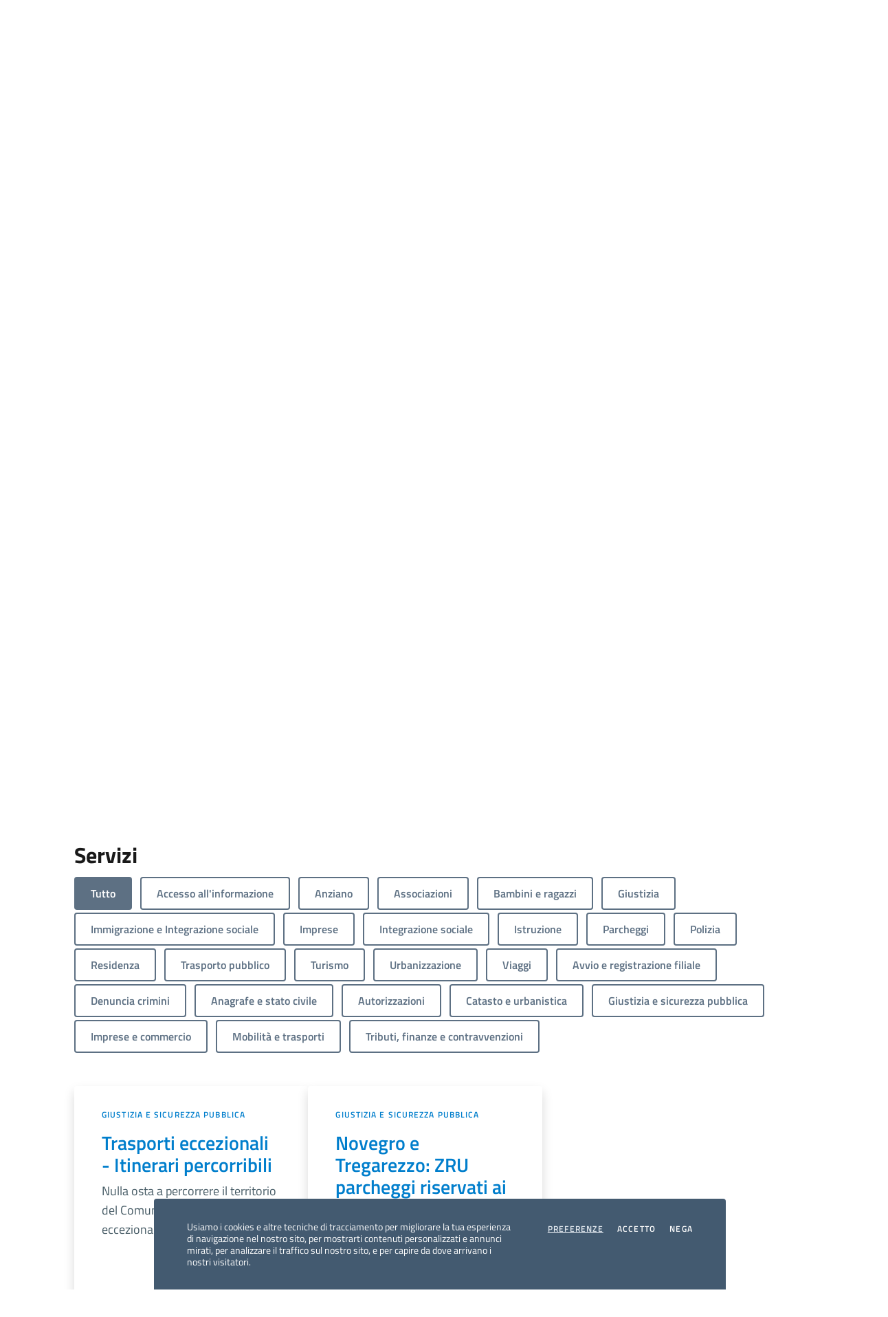

--- FILE ---
content_type: text/html;charset=UTF-8
request_url: https://www.comune.segrate.mi.it/argomenti/sicurezza-pubblica/index.html?reloaded&facet_category_exact=argomenti%2Ftrasporto-pubblico%2F&q=&page=2&sort=date_asc
body_size: 12927
content:
<!doctype html>
<html lang="it">
	<head>

	<title>Comune di Segrate - Sicurezza pubblica</title>

<meta charset="utf-8">
<meta name="viewport" content="width=device-width, initial-scale=1, shrink-to-fit=no">
<meta name="description" content="">
<meta name="author" content="Comune di Segrate">
<meta name="theme-color" content="#007ECC"/>
<!-- Matomo <script type="text/plain" class="cc-onconsent-analytics"> -->
<script>
  var _paq = window._paq = window._paq || [];
  /* tracker methods like "setCustomDimension" should be called before "trackPageView" */
  _paq.push(['trackPageView']);
  _paq.push(['enableLinkTracking']);
  (function() {
    var u="https://ingestion.webanalytics.italia.it/";
    _paq.push(['setTrackerUrl', u+'matomo.php']);
    _paq.push(['setSiteId', 'e8p78m9qLX']);
    var d=document, g=d.createElement('script'), s=d.getElementsByTagName('script')[0];
    g.type='text/javascript'; g.async=true; g.src=u+'matomo.js'; s.parentNode.insertBefore(g,s);
  })();
</script>
<!-- End Matomo Code -->




<!-- Bootstrap core CSS -->
<link href="/export/system/modules/eu.youco.segrate/resources/css/bootstrap-italia-comuni.min.css?ver=2.7.5" rel="stylesheet">
<link href="/export/system/modules/eu.youco.segrate/resources/css/style.css?ver=2.3.2" rel="stylesheet">


<!-- Documentation extras -->

<link href="/export/system/modules/eu.youco.segrate/resources/css/docs.min.css" rel="stylesheet">

<!-- Favicons -->
<link rel="icon" href="/favicon.ico">
<link rel="icon" href="/export/system/modules/eu.youco.segrate/resources/img/favicons/favicon-32x32.png" sizes="32x32" type="image/png">
<link rel="icon" href="/export/system/modules/eu.youco.segrate/resources/img/favicons/favicon-16x16.png" sizes="16x16" type="image/png">
<link rel="mask-icon" href="/export/system/modules/eu.youco.segrate/resources/img/favicons/safari-pinned-tab.svg" color="#0066CC">
<link rel="apple-touch-icon" href="/export/system/modules/eu.youco.segrate/resources/img/favicons/apple-touch-icon.png">

<link rel="alternate" type="application/rss+xml" href="/rss.xml" />

<meta name="theme-color" content="#0066CC">

<!-- Twitter -->
<meta name="twitter:card" content="summary">
<meta name="twitter:site" content="@comune_segrate">
<meta name="twitter:creator" content="Comune di Segrate">
<meta name="twitter:title" content="Comune di Segrate - Sicurezza pubblica">
<meta name="twitter:description" content="">
<meta name="twitter:image" content="">

<!-- Facebook -->
<meta property="og:url" content="/">
<meta property="og:title" content="Comune di Segrate - Sicurezza pubblica">
<meta property="og:description" content="">
<meta property="og:type" content="website">
<meta property="og:image" content="">
<meta property="og:image:type" content="image/png">
<meta property="og:image:width" content="1200">
<meta property="og:image:height" content="630">

<meta name="robots" content="index, follow">

</head><body>
		<!-- /system/modules/eu.youco.segrate/templates/argomento.template.jsp -->
		<div class="skiplink">
		<a class="visually-hidden-focusable" accesskey="c" href="#main-container">Vai ai contenuti</a>
		<a class="visually-hidden-focusable" accesskey="f" href="#footer">Vai al footer</a>
	</div>
 
	<header class="it-header-wrapper" data-bs-target="#header-nav-wrapper" >
		<div class="it-header-slim-wrapper">
			<div class="container">
				<div class="row">
					<div class="col-12">
						<div class="it-header-slim-wrapper-content">
							<a class="d-lg-block navbar-brand" target="_blank" href="https://www.regione.lombardia.it/" aria-label="Vai al portale Regione Lombardia - link esterno - apertura nuova scheda" title="Vai al portale Regione Lombardia">Regione Lombardia</a>
							<div class="it-header-slim-right-zone" role="navigation">
								<a class="btn btn-primary btn-icon" target="_blank" href="https://webapp.prenotami.cloud/?esercente=ESERCENTE_000000180" class="d-lg-block mr-3" title="Salta la coda" aria-label="Salta la coda"> 
									<span>

										<img class="icon icon-primary" src="/export/system/modules/eu.youco.segrate/resources/img/salta-coda.svg" alt="Salta la coda">
									</span>
									<span class="d-none d-lg-block ms-1">Salta la coda</span>
								</a>
								<a class="btn btn-primary btn-icon" target="_blank" href="https://segrate.prontourp.it/servizi/scrivi" class="d-lg-block mr-3" title="Pronto URP" aria-label="Pronto URP"> 
									<span>
										<svg class="icon icon-primary">
											<use xlink:href="/export/system/modules/eu.youco.segrate/resources/svg/sprite.svg#it-chat"></use>
										</svg>
									</span>
									<span class="d-none d-lg-block ms-1">Pronto URP</span>
								</a>
								<a class="btn btn-primary btn-icon" href="https://sportellotelematico.comune.segrate.mi.it/" class="d-lg-block mr-3" title="Accedi allo sportello telematico" aria-label="Accedi allo sportello telematico"> 
									<span class="rounded-icon">
										<svg class="icon icon-primary">
											<use xlink:href="/export/system/modules/eu.youco.segrate/resources/svg/sprite.svg#it-folder"></use>
										</svg>
									</span>
									<span class="d-none d-lg-block ms-1">Sportello telematico</span>
								</a>
							  	<!-- btn-full -->
								<a class="btn btn-primary btn-icon" href="https://servizi.comune.segrate.mi.it/Account/Profile" class="d-lg-block mr-3" title="Accedi all'area personale" aria-label="Accedi all'area personale"> 
									<span class="rounded-icon">
										<svg class="icon icon-primary">
											<use xlink:href="/export/system/modules/eu.youco.segrate/resources/svg/sprite.svg#it-user"></use>
										</svg>
									</span>
									<span class="d-none d-lg-block">Area personale</span>
								</a>
							</div>
						</div>
					</div>
				</div>
			</div>
		</div>

		<div class="it-nav-wrapper">
			<div class="it-header-center-wrapper">
				<div class="container">
					<div class="row">
						<div class="col-12">
							<div class="it-header-center-content-wrapper">
								<div class="it-brand-wrapper">
									<a href="/" accesskey="h" title="Vai alla homepage">
									  <img src="/export/system/modules/eu.youco.segrate/resources/img/logo-segrate.png" alt="Comune di Segrate" class="main-logo me-4">
									  <div class="it-brand-text">
										<div class="it-brand-title">Città di Segrate</div>
									  </div>
									</a>
								</div>
								<div class="it-right-zone">
									<div class="it-socials d-none d-lg-flex">
										<span>Seguici su</span>
										<ul>
											<li>
												<a aria-label="WhatsApp" href="/whatsapp/" target="_blank" >
													<svg class="icon">
														<use xlink:href="/export/system/modules/eu.youco.segrate/resources/svg/sprites.svg#it-whatsapp"></use>
													</svg>
													<span class="visually-hidden">Whatsapp</span></a>
											</li>
											<li>
												<a aria-label="Facebook" href="https://www.facebook.com/comune.segrate/" target="_blank">
													<svg class="icon">
														<use xlink:href="/export/system/modules/eu.youco.segrate/resources/svg/sprites.svg#it-facebook"></use>
													</svg>
													<span class="visually-hidden">Facebook</span></a>
											</li>
											<li>
												<a aria-label="Twitter" href="https://twitter.com/comune_segrate" target="_blank">
													<svg class="icon">
														<use xlink:href="/export/system/modules/eu.youco.segrate/resources/svg/sprites.svg#it-twitter"></use>
													</svg>
													<span class="visually-hidden">Twitter</span></a>
											</li>
											<li>
												<a aria-label="YouTube" href="https://www.youtube.com/channel/UCTkZlrU38zt03lwXgR3guug" target="_blank">
													<svg class="icon">
														<use xlink:href="/export/system/modules/eu.youco.segrate/resources/svg/sprites.svg#it-youtube"></use>
													</svg>
													<span class="visually-hidden">YouTube</span></a>
											</li>
											<li>
												<a aria-label="Instagram" href="https://www.instagram.com/citta_di_segrate/" target="_blank">
													<svg class="icon">
														<use
															 xlink:href="/export/system/modules/eu.youco.segrate/resources/svg/sprites.svg#it-instagram"></use>
													</svg>
												</a>
											</li>
											<li>
												<a aria-label="Rss" href="/rss.xml" target="_blank">
													<svg class="icon">
														<use xlink:href="/export/system/modules/eu.youco.segrate/resources/svg/sprites.svg#it-rss"></use>
													</svg>
													<span class="visually-hidden">RSS</span></a>
											</li>
										</ul>
									</div>
									<div class="it-search-wrapper">
										<span class="d-none d-md-block">Cerca</span>
										<button class="search-link rounded-icon" type="button" data-bs-toggle="modal" data-bs-target="#search-modal" aria-label="Cerca nel sito">
											<svg class="icon">
												<use href="/export/system/modules/eu.youco.segrate/resources/svg/sprites.svg#it-search"></use>
											</svg>
										</button>
									</div>
								</div>
							</div>
						</div>
					</div>
				</div>
			</div>
			<div class="it-header-navbar-wrapper" id="header-nav-wrapper">
				<div class="container">
					<div class="row">
						<div class="col-12">
							<!--start nav-->
							<div class="navbar navbar-expand-lg has-megamenu">
								<button class="custom-navbar-toggler" type="button" aria-controls="nav4" aria-expanded="false" aria-label="Mostra/Nascondi la navigazione" data-bs-target="#nav4" data-bs-toggle="navbarcollapsible">
									<svg class="icon">
										<use href="/export/system/modules/eu.youco.segrate/resources/svg/sprites.svg#it-burger"></use>
									</svg>
								</button>
								<div class="navbar-collapsable" id="nav4">
									<div class="overlay" style="display: none;"></div>
									<div class="close-div">
										<button class="btn close-menu" type="button">
											<span class="visually-hidden">Nascondi la navigazione</span>
											<svg class="icon">
												<use href="/export/system/modules/eu.youco.segrate/resources/svg/sprites.svg#it-close-big"></use>
											</svg>
										</button>
									</div>
									<div class="menu-wrapper">
										<a href="homepage.html" class="logo-hamburger">
											<img src="/export/system/modules/eu.youco.segrate/resources/img/logo-segrate.png" alt="Comune di Segrate" class="main-logo me-4">
											<div class="it-brand-text">
												<div class="it-brand-title">Comune di Segrate</div>
											</div>
										</a>
										<nav aria-label="Principale">
											<ul class="navbar-nav" data-element="main-navigation">
			<li class="nav-item " ><a class="nav-link " href="/amministrazione/" data-element="management"><span>Amministrazione</span></a>
					</li><li class="nav-item " ><a class="nav-link " href="/novita/" data-element="news"><span>Novità</span></a>
					</li><li class="nav-item " ><a class="nav-link " href="/servizi/" data-element="all-services"><span>Servizi</span></a>
					</li><li class="nav-item " ><a class="nav-link " href="/vivere-il-comune/" data-element="live"><span>Vivere il comune</span></a>
					</li></ul>

	


</nav>
										<nav aria-label="Secondaria">
											<ul class="navbar-nav navbar-secondary">
												<li class="nav-item">
													<a class="nav-link" href="/Referendum-22-e-23-marzo-2026/">Referendum 2026</a>
												</li>
												<li class="nav-item">
													<a class="nav-link" href="/argomenti/ambiente/">Ambiente</a>
												</li>
												<li class="nav-item">
													<a class="nav-link" href="/argomenti/bambini-e-ragazzi/">Bambini e ragazzi</a>
												</li>
												<li class="nav-item ">
												  <a class="nav-link " href="/argomenti/" data-element="all-topics"><span class="fw-bold">Tutti gli argomenti...</span></a>
												</li>
											</ul>
										</nav>
										<div class="it-socials">
											<span>Seguici su</span>
											<ul>
												<li>
												  <a aria-label="WhatsApp" href="/whatsapp/" >
													<svg class="icon">
													  <use
														xlink:href="/export/system/modules/eu.youco.segrate/resources/svg/sprites.svg#it-whatsapp"></use>
													</svg>
												  </a>
												</li>
												<li>
												  <a aria-label="Facebook" href="https://www.facebook.com/comune.segrate/" target="_blank">
													<svg class="icon">
													  <use
														xlink:href="/export/system/modules/eu.youco.segrate/resources/svg/sprites.svg#it-facebook"></use>
													</svg>
												  </a>
												</li>
												<li>
												  <a aria-label="Twitter" href="https://twitter.com/comune_segrate" target="_blank">
													<svg class="icon">
													  <use
														xlink:href="/export/system/modules/eu.youco.segrate/resources/svg/sprites.svg#it-twitter"></use>
													</svg>
												  </a>
												</li>
												<li>
												  <a aria-label="YouTube" href="https://www.youtube.com/channel/UCTkZlrU38zt03lwXgR3guug" target="_blank">
													<svg class="icon">
													  <use
														xlink:href="/export/system/modules/eu.youco.segrate/resources/svg/sprites.svg#it-youtube"></use>
													</svg>
												  </a>
												</li>
												<li>
												  <a aria-label="Instagram" href="https://www.instagram.com/citta_di_segrate/" target="_blank">
													<svg class="icon">
													  <use
														xlink:href="/export/system/modules/eu.youco.segrate/resources/svg/sprites.svg#it-instagram"></use>
													</svg>
												  </a>
												</li>
												<li>
												  <a aria-label="Rss" href="/rss.xml" target="_blank">
													<svg class="icon">
													  <use
														xlink:href="/export/system/modules/eu.youco.segrate/resources/svg/sprites.svg#it-rss"></use>
													</svg>
												  </a>
												</li>
											</ul>
										</div>
									</div>
								</div>
							</div>
						</div>
					</div>
				</div>
			</div>
		</div>
	</header><main>
			<div class="it-hero-wrapper it-wrapped-container">
				<div class="img-responsive-wrapper">
					<div class="img-responsive">
						<div class="img-wrapper">
							<img src="/export/sites/segrate/img/argomenti/argomenti-sicurezza-pubblica.jpg_516938749.jpg" width="1920" height="1155" alt="Sicurezza pubblica" title="Sicurezza pubblica" /></div>
					</div>
				</div>
				
				
				<div class="container">
					<div class="row">
						<div class="col-12 drop-shadow">
							<div class="it-hero-card it-hero-bottom-overlapping rounded px-lg-5 py-4 py-lg-5">
								<div class="row justify-content-center">
									<div class="col-12">
										<div class="cmp-breadcrumbs mt-0" role="navigation">
											<nav class="breadcrumb-container" aria-label="breadcrumb">
												<ol class="breadcrumb p-0" data-element="breadcrumb">
	<li class="breadcrumb-item"><a href="/">Home</a><span class="separator">/</span></li>
	<li class="breadcrumb-item"><a href="/argomenti/">Argomenti</a><span class="separator">/</span></li>
				<li class="breadcrumb-item active" aria-current="page">Sicurezza pubblica</li>
				</ol>
</nav>
										</div>
									</div>
								</div>
								<div class="row justify-content-between mt-lg-2">
									<div class="col-12 col-lg-5 pl-lg-5">
										<h1 class="mb-3" data-element="page-name">Sicurezza pubblica</h1>
										<h2 class="visually-hidden" id="news-details">Dettagli dell'argomento</h2>
										<p class="text-secondary mb-5">
											</p>
									</div>
									<div class="col-12 col-lg-5">
										<div class="card-wrapper card-column">
											<h3 class="title-xsmall-semi-bold text-secondary">Questo argomento è gestito da:</h3>
											<div class="card card-teaser card-teaser-info shadow-sm rounded d-flex align-items-center mb-2 mb-lg-0">
												<div class="card-body">
													<div  id="gestitoda" ><div class="card-body">
    <h5 class="card-title">Polizia Locale</h5>
	<div class="card-text"><p>Direzione Sicurezza Ambiente, Politiche Sociali</p></div>
  </div>
</div></div>
											</div>
										</div>
									</div>
								</div>
							</div>
						</div>
					</div>
				</div>
				

			</div>
			<div  id="mercury-page" ><div class="row g-4">
			<div class="row g-4">
				<!-- /system/modules/eu.youco.mercury.template/formatters/elenco/elenco-evidenza.jsp -->
				</div>
		</div>
		
	
		
	<!--
	<script>
    $(document).ready(function () {
		alert(0);
      $("#in-evidenza").show();
    });
    </script>
	-->
	
</div><section id="novita">
				<div class="bg-grey-card py-5">

					<div class="container">
						<div class="row row-title pt-md-5">
							<div class="col-12">
								<h2 class="text-secondary border-bottom pb-2 pb-lg-3 mt-lg-5">Novità</h2>
							</div>
						</div>
						<div class="row">
							<div  id="filtro-folders" >
<div class="element type-list-filter " id="la_09f72bc5" data-id="le_e81eb198" data-filter='{"search":"false", "categories":"false", "archive":"false", "searchstatebase":"reloaded", "catparamkey":"facet_category_exact", "archiveparamkey":"facet_instancedate", "folderparamkey":"facet_parent-folders", "combinable": true, "combine": true, "initparams":"reloaded&facet_category_exact=argomenti/trasporto-pubblico/"}'>
<div class="filterbox folders">
<!-- [/novita/notizie/, /novita/comunicati/] -->
						<div id="folder_la_09f72bc5" class="collapse show"><div>
<ul class="collapse show list-inline" id="nav_09f72bc5_0">
								<li id="folder_la_09f72bc5_0" data-param="" class="list-inline-item mr-0">
									<a onclick="DynamicList.archiveFilter('la_09f72bc5','folder_la_09f72bc5_0'); clickLabel( this ); return false;" href="/system/modules/eu.youco.mercury.template/formatters/list/?" class="mt-1 btn btn-secondary btn-sm btn-icon"aria-expanded="true" aria-controls="nav_09f72bc5_0" data-target="#nav_09f72bc5_0">Tutto</a></li>
								<li id="folder_la_09f72bc5_5" data-value="/sites/segrate/novita/notizie/" class="list-inline-item mr-0">
												<a onclick="DynamicList.archiveFilter('la_09f72bc5', 'folder_la_09f72bc5_5'); clickLabel( this ); return false;" href="/system/modules/eu.youco.mercury.template/formatters/list/?facet_parent-folders=%2Fsites%2Fsegrate%2Fnovita%2Fnotizie%2F" class="mt-1 btn btn-outline-secondary btn-sm btn-icon">Notizie</a>
											</li>
											
</ul>
								</div></div></div>
<script>
						function clickLabelAll( oggetto ){
							clickLabel( $(oggetto).find("a.btn")[0] );
						}
						function clickLabel( oggetto ){
							$(oggetto).parents("ul").find("a.btn").attr("class", "mt-1 btn btn-outline-secondary btn-sm btn-icon")
							$(oggetto).attr("class", "mt-1 btn btn-secondary btn-sm" );
						}
					</script>
				</div>
</div></div>
						<div  id="novita" >
<div class="element type-dynamic-list list-content   pagination-left ">
<div class="list-box list-dynamic list-paginate " id="li_03f75fa0" data-id="le_e81eb198" data-list='{"appendOption":"clickonly","path":"/argomenti/.content/lists/lista00135.xml","initparams":"reloaded&facet_category_exact=argomenti/trasporto-pubblico/","sitepath":"/argomenti/sicurezza-pubblica/","subsite":"/sites/segrate/argomenti/","loadAll":false,"locale":"it","ajax":"/system/modules/eu.youco.mercury.template/elements/list-ajax.jsp?eid=03f75fa0-527b-11ea-a5ff-433554b54576&siteroot=%2Fsites%2Fsegrate&pid=e7659aba-391a-11ea-9263-433554b54576","appendSwitch":"md-sm-xs"}'>
<div class="list-entries row py-4" ></div>
<div class="list-spinner hide-noscript"><div class="spinnerInnerBox"><span class="fa fa-spinner"></span></div></div>
<div class="list-pagination pivot "><noscript></noscript></div>
</div>
</div>
</div></div>
					</div>
			</section>
			<section id="amministrazione">
				<div class="section py-5">
					<div class="container">
					<div class="row row-title pt-5">
							<h3>Amministrazione</h3>
						</div>
						<div class="row">
								<div  id="filtro-cat1" >
<div class="element type-list-filter " id="la_9a204ad7" data-id="le_e795f98e" data-filter='{"search":"false", "categories":"true", "archive":"false", "searchstatebase":"reloaded", "catparamkey":"facet_category_exact", "archiveparamkey":"facet_instancedate", "folderparamkey":"facet_parent-folders", "combinable": true, "combine": true, "initparams":"reloaded&facet_category_exact=argomenti/trasporto-pubblico/"}'>
<div class="filterbox categories">
<div id="cats_la_9a204ad7" class="collapse show">
<ul class="list-inline">
<li  class="list-inline-item mr-0" id="cat_la_9a204ad7" data-param=""><a class="mt-1 btn btn-secondary btn-sm" tabindex="0" onclick="DynamicList.archiveFilter('la_9a204ad7', 'cat_la_9a204ad7', ''); clickCategory( this ); return false;" href="/argomenti/sicurezza-pubblica/index.html?reloaded&q=&page=2&sort=date_asc"><span class="li-entry"><span class="li-label">Tutto</span></span></a></li>
<li  class="list-inline-item mr-0" id="cat_la_9a204ad7_59aaf6c8" data-value="argomenti/acqua/" ><a  class="mt-1 btn btn-outline-secondary btn-sm btn-icon"  tabindex="0" onclick="DynamicList.archiveFilter('la_9a204ad7', 'cat_la_9a204ad7_59aaf6c8'); clickCategory( this ); return false;" href="/argomenti/sicurezza-pubblica/index.html?reloaded&facet_category_exact=argomenti%2Facqua%2F&q=&page=2&sort=date_asc"><span class="li-entry"><span class="li-label">Acqua</span></span></a></li>
<li  class="list-inline-item mr-0" id="cat_la_9a204ad7_53d274aa" data-value="argomenti/ambiente/" ><a  class="mt-1 btn btn-outline-secondary btn-sm btn-icon"  tabindex="0" onclick="DynamicList.archiveFilter('la_9a204ad7', 'cat_la_9a204ad7_53d274aa'); clickCategory( this ); return false;" href="/argomenti/sicurezza-pubblica/index.html?reloaded&facet_category_exact=argomenti%2Fambiente%2F&q=&page=2&sort=date_asc"><span class="li-entry"><span class="li-label">Ambiente</span></span></a></li>
<li  class="list-inline-item mr-0" id="cat_la_9a204ad7_486b2e4b" data-value="argomenti/animale-domestico/" ><a  class="mt-1 btn btn-outline-secondary btn-sm btn-icon"  tabindex="0" onclick="DynamicList.archiveFilter('la_9a204ad7', 'cat_la_9a204ad7_486b2e4b'); clickCategory( this ); return false;" href="/argomenti/sicurezza-pubblica/index.html?reloaded&facet_category_exact=argomenti%2Fanimale-domestico%2F&q=&page=2&sort=date_asc"><span class="li-entry"><span class="li-label">Animale domestico</span></span></a></li>
<li  class="list-inline-item mr-0" id="cat_la_9a204ad7_baf92893" data-value="argomenti/anziano/" ><a  class="mt-1 btn btn-outline-secondary btn-sm btn-icon"  tabindex="0" onclick="DynamicList.archiveFilter('la_9a204ad7', 'cat_la_9a204ad7_baf92893'); clickCategory( this ); return false;" href="/argomenti/sicurezza-pubblica/index.html?reloaded&facet_category_exact=argomenti%2Fanziano%2F&q=&page=2&sort=date_asc"><span class="li-entry"><span class="li-label">Anziano</span></span></a></li>
<li  class="list-inline-item mr-0" id="cat_la_9a204ad7_6d5c5f4b" data-value="argomenti/bambini-e-ragazzi/" ><a  class="mt-1 btn btn-outline-secondary btn-sm btn-icon"  tabindex="0" onclick="DynamicList.archiveFilter('la_9a204ad7', 'cat_la_9a204ad7_6d5c5f4b'); clickCategory( this ); return false;" href="/argomenti/sicurezza-pubblica/index.html?reloaded&facet_category_exact=argomenti%2Fbambini-e-ragazzi%2F&q=&page=2&sort=date_asc"><span class="li-entry"><span class="li-label">Bambini e ragazzi</span></span></a></li>
<li  class="list-inline-item mr-0" id="cat_la_9a204ad7_5c523e41" data-value="argomenti/integrazione-sociale/" ><a  class="mt-1 btn btn-outline-secondary btn-sm btn-icon"  tabindex="0" onclick="DynamicList.archiveFilter('la_9a204ad7', 'cat_la_9a204ad7_5c523e41'); clickCategory( this ); return false;" href="/argomenti/sicurezza-pubblica/index.html?reloaded&facet_category_exact=argomenti%2Fintegrazione-sociale%2F&q=&page=2&sort=date_asc"><span class="li-entry"><span class="li-label">Integrazione sociale</span></span></a></li>
<li  class="list-inline-item mr-0" id="cat_la_9a204ad7_25dbad55" data-value="argomenti/istruzione/" ><a  class="mt-1 btn btn-outline-secondary btn-sm btn-icon"  tabindex="0" onclick="DynamicList.archiveFilter('la_9a204ad7', 'cat_la_9a204ad7_25dbad55'); clickCategory( this ); return false;" href="/argomenti/sicurezza-pubblica/index.html?reloaded&facet_category_exact=argomenti%2Fistruzione%2F&q=&page=2&sort=date_asc"><span class="li-entry"><span class="li-label">Istruzione</span></span></a></li>
<li  class="list-inline-item mr-0" id="cat_la_9a204ad7_294932bd" data-value="argomenti/parcheggi/" ><a  class="mt-1 btn btn-outline-secondary btn-sm btn-icon"  tabindex="0" onclick="DynamicList.archiveFilter('la_9a204ad7', 'cat_la_9a204ad7_294932bd'); clickCategory( this ); return false;" href="/argomenti/sicurezza-pubblica/index.html?reloaded&facet_category_exact=argomenti%2Fparcheggi%2F&q=&page=2&sort=date_asc"><span class="li-entry"><span class="li-label">Parcheggi</span></span></a></li>
<li  class="list-inline-item mr-0" id="cat_la_9a204ad7_92fcfb8b" data-value="argomenti/polizia/" ><a  class="mt-1 btn btn-outline-secondary btn-sm btn-icon"  tabindex="0" onclick="DynamicList.archiveFilter('la_9a204ad7', 'cat_la_9a204ad7_92fcfb8b'); clickCategory( this ); return false;" href="/argomenti/sicurezza-pubblica/index.html?reloaded&facet_category_exact=argomenti%2Fpolizia%2F&q=&page=2&sort=date_asc"><span class="li-entry"><span class="li-label">Polizia</span></span></a></li>
<li  class="list-inline-item mr-0" id="cat_la_9a204ad7_8c5bcd31" data-value="argomenti/spazio-verde/" ><a  class="mt-1 btn btn-outline-secondary btn-sm btn-icon"  tabindex="0" onclick="DynamicList.archiveFilter('la_9a204ad7', 'cat_la_9a204ad7_8c5bcd31'); clickCategory( this ); return false;" href="/argomenti/sicurezza-pubblica/index.html?reloaded&facet_category_exact=argomenti%2Fspazio-verde%2F&q=&page=2&sort=date_asc"><span class="li-entry"><span class="li-label">Spazio verde</span></span></a></li>
<li  class="list-inline-item mr-0" id="cat_la_9a204ad7_e0df0106" data-value="argomenti/zone-pedonali/" ><a  class="mt-1 btn btn-outline-secondary btn-sm btn-icon"  tabindex="0" onclick="DynamicList.archiveFilter('la_9a204ad7', 'cat_la_9a204ad7_e0df0106'); clickCategory( this ); return false;" href="/argomenti/sicurezza-pubblica/index.html?reloaded&facet_category_exact=argomenti%2Fzone-pedonali%2F&q=&page=2&sort=date_asc"><span class="li-entry"><span class="li-label">Zone pedonali</span></span></a></li>
<li  class="list-inline-item mr-0" id="cat_la_9a204ad7_ec0e77eb" data-value="argomenti/ztl/" ><a  class="mt-1 btn btn-outline-secondary btn-sm btn-icon"  tabindex="0" onclick="DynamicList.archiveFilter('la_9a204ad7', 'cat_la_9a204ad7_ec0e77eb'); clickCategory( this ); return false;" href="/argomenti/sicurezza-pubblica/index.html?reloaded&facet_category_exact=argomenti%2Fztl%2F&q=&page=2&sort=date_asc"><span class="li-entry"><span class="li-label">ZTL</span></span></a></li>
<li  class="list-inline-item mr-0" id="cat_la_9a204ad7_d8771908" data-value="unita/struttura-amministrativa/ufficio/" ><a  class="mt-1 btn btn-outline-secondary btn-sm btn-icon"  tabindex="0" onclick="DynamicList.archiveFilter('la_9a204ad7', 'cat_la_9a204ad7_d8771908'); clickCategory( this ); return false;" href="/argomenti/sicurezza-pubblica/index.html?reloaded&facet_category_exact=unita%2Fstruttura-amministrativa%2Fufficio%2F&q=&page=2&sort=date_asc"><span class="li-entry"><span class="li-label">Ufficio</span></span></a></li>
</ul><script>
	function clickCategory( oggetto ){
		$(oggetto).parents("ul").find("a.btn").attr("class", "mt-1 btn btn-outline-secondary btn-sm btn-icon")
		$(oggetto).attr("class", "mt-1 btn btn-secondary btn-sm" );
	}
</script>

</div></div>
</div>
</div></div>
						<div>
							<div  id="amministrazione" >
<div class="element type-dynamic-list list-content   pagination-left ">
<div class="list-box list-dynamic list-paginate row" id="li_fa3a12b0" data-id="le_e795f98e" data-list='{"appendOption":"clickonly","path":"/argomenti/.content/lists/lista00133.xml","initparams":"reloaded&facet_category_exact=argomenti/trasporto-pubblico/","sitepath":"/argomenti/sicurezza-pubblica/","subsite":"/sites/segrate/argomenti/","loadAll":false,"locale":"it","ajax":"/system/modules/eu.youco.mercury.template/elements/list-ajax.jsp?eid=fa3a12b0-2310-11ea-9263-433554b54576&siteroot=%2Fsites%2Fsegrate&pid=e7659aba-391a-11ea-9263-433554b54576","appendSwitch":"md-sm-xs"}'>
<div class="list-entries card-wrapper card-teaser-wrapper card-teaser-wrapper-equal card-teaser-block-3" ></div>
<div class="list-spinner hide-noscript"><div class="spinnerInnerBox"><span class="fa fa-spinner"></span></div></div>
<div class="list-pagination pivot "><noscript></noscript></div>
</div>
</div>
</div></div>
						<div class="row row-title pt-5">
								<h3>Servizi</h3>
							</div>
							<div class="row">
								<div  id="filtro-cat2" >
<div class="element type-list-filter " id="la_256a0f4a" data-id="le_e7e61563" data-filter='{"search":"false", "categories":"true", "archive":"false", "searchstatebase":"reloaded", "catparamkey":"facet_category_exact", "archiveparamkey":"facet_instancedate", "folderparamkey":"facet_parent-folders", "combinable": true, "combine": true, "initparams":"reloaded&facet_category_exact=argomenti/trasporto-pubblico/"}'>
<div class="filterbox categories">
<div id="cats_la_256a0f4a" class="collapse show">
<ul class="list-inline">
<li  class="list-inline-item mr-0" id="cat_la_256a0f4a" data-param=""><a class="mt-1 btn btn-secondary btn-sm" tabindex="0" onclick="DynamicList.archiveFilter('la_256a0f4a', 'cat_la_256a0f4a', ''); clickCategory( this ); return false;" href="/argomenti/sicurezza-pubblica/index.html?reloaded&q=&page=2&sort=date_asc"><span class="li-entry"><span class="li-label">Tutto</span></span></a></li>
<li  class="list-inline-item mr-0" id="cat_la_256a0f4a_2c3784f8" data-value="argomenti/accesso-allinformazione/" ><a  class="mt-1 btn btn-outline-secondary btn-sm btn-icon"  tabindex="0" onclick="DynamicList.archiveFilter('la_256a0f4a', 'cat_la_256a0f4a_2c3784f8'); clickCategory( this ); return false;" href="/argomenti/sicurezza-pubblica/index.html?reloaded&facet_category_exact=argomenti%2Faccesso-allinformazione%2F&q=&page=2&sort=date_asc"><span class="li-entry"><span class="li-label">Accesso all'informazione</span></span></a></li>
<li  class="list-inline-item mr-0" id="cat_la_256a0f4a_baf92893" data-value="argomenti/anziano/" ><a  class="mt-1 btn btn-outline-secondary btn-sm btn-icon"  tabindex="0" onclick="DynamicList.archiveFilter('la_256a0f4a', 'cat_la_256a0f4a_baf92893'); clickCategory( this ); return false;" href="/argomenti/sicurezza-pubblica/index.html?reloaded&facet_category_exact=argomenti%2Fanziano%2F&q=&page=2&sort=date_asc"><span class="li-entry"><span class="li-label">Anziano</span></span></a></li>
<li  class="list-inline-item mr-0" id="cat_la_256a0f4a_16c97dff" data-value="argomenti/associazioni/" ><a  class="mt-1 btn btn-outline-secondary btn-sm btn-icon"  tabindex="0" onclick="DynamicList.archiveFilter('la_256a0f4a', 'cat_la_256a0f4a_16c97dff'); clickCategory( this ); return false;" href="/argomenti/sicurezza-pubblica/index.html?reloaded&facet_category_exact=argomenti%2Fassociazioni%2F&q=&page=2&sort=date_asc"><span class="li-entry"><span class="li-label">Associazioni</span></span></a></li>
<li  class="list-inline-item mr-0" id="cat_la_256a0f4a_6d5c5f4b" data-value="argomenti/bambini-e-ragazzi/" ><a  class="mt-1 btn btn-outline-secondary btn-sm btn-icon"  tabindex="0" onclick="DynamicList.archiveFilter('la_256a0f4a', 'cat_la_256a0f4a_6d5c5f4b'); clickCategory( this ); return false;" href="/argomenti/sicurezza-pubblica/index.html?reloaded&facet_category_exact=argomenti%2Fbambini-e-ragazzi%2F&q=&page=2&sort=date_asc"><span class="li-entry"><span class="li-label">Bambini e ragazzi</span></span></a></li>
<li  class="list-inline-item mr-0" id="cat_la_256a0f4a_d7500d7c" data-value="argomenti/giustizia/" ><a  class="mt-1 btn btn-outline-secondary btn-sm btn-icon"  tabindex="0" onclick="DynamicList.archiveFilter('la_256a0f4a', 'cat_la_256a0f4a_d7500d7c'); clickCategory( this ); return false;" href="/argomenti/sicurezza-pubblica/index.html?reloaded&facet_category_exact=argomenti%2Fgiustizia%2F&q=&page=2&sort=date_asc"><span class="li-entry"><span class="li-label">Giustizia</span></span></a></li>
<li  class="list-inline-item mr-0" id="cat_la_256a0f4a_3288ce4c" data-value="argomenti/immigrazione/" ><a  class="mt-1 btn btn-outline-secondary btn-sm btn-icon"  tabindex="0" onclick="DynamicList.archiveFilter('la_256a0f4a', 'cat_la_256a0f4a_3288ce4c'); clickCategory( this ); return false;" href="/argomenti/sicurezza-pubblica/index.html?reloaded&facet_category_exact=argomenti%2Fimmigrazione%2F&q=&page=2&sort=date_asc"><span class="li-entry"><span class="li-label">Immigrazione e Integrazione sociale</span></span></a></li>
<li  class="list-inline-item mr-0" id="cat_la_256a0f4a_0668a0ea" data-value="argomenti/imprese/" ><a  class="mt-1 btn btn-outline-secondary btn-sm btn-icon"  tabindex="0" onclick="DynamicList.archiveFilter('la_256a0f4a', 'cat_la_256a0f4a_0668a0ea'); clickCategory( this ); return false;" href="/argomenti/sicurezza-pubblica/index.html?reloaded&facet_category_exact=argomenti%2Fimprese%2F&q=&page=2&sort=date_asc"><span class="li-entry"><span class="li-label">Imprese</span></span></a></li>
<li  class="list-inline-item mr-0" id="cat_la_256a0f4a_5c523e41" data-value="argomenti/integrazione-sociale/" ><a  class="mt-1 btn btn-outline-secondary btn-sm btn-icon"  tabindex="0" onclick="DynamicList.archiveFilter('la_256a0f4a', 'cat_la_256a0f4a_5c523e41'); clickCategory( this ); return false;" href="/argomenti/sicurezza-pubblica/index.html?reloaded&facet_category_exact=argomenti%2Fintegrazione-sociale%2F&q=&page=2&sort=date_asc"><span class="li-entry"><span class="li-label">Integrazione sociale</span></span></a></li>
<li  class="list-inline-item mr-0" id="cat_la_256a0f4a_25dbad55" data-value="argomenti/istruzione/" ><a  class="mt-1 btn btn-outline-secondary btn-sm btn-icon"  tabindex="0" onclick="DynamicList.archiveFilter('la_256a0f4a', 'cat_la_256a0f4a_25dbad55'); clickCategory( this ); return false;" href="/argomenti/sicurezza-pubblica/index.html?reloaded&facet_category_exact=argomenti%2Fistruzione%2F&q=&page=2&sort=date_asc"><span class="li-entry"><span class="li-label">Istruzione</span></span></a></li>
<li  class="list-inline-item mr-0" id="cat_la_256a0f4a_294932bd" data-value="argomenti/parcheggi/" ><a  class="mt-1 btn btn-outline-secondary btn-sm btn-icon"  tabindex="0" onclick="DynamicList.archiveFilter('la_256a0f4a', 'cat_la_256a0f4a_294932bd'); clickCategory( this ); return false;" href="/argomenti/sicurezza-pubblica/index.html?reloaded&facet_category_exact=argomenti%2Fparcheggi%2F&q=&page=2&sort=date_asc"><span class="li-entry"><span class="li-label">Parcheggi</span></span></a></li>
<li  class="list-inline-item mr-0" id="cat_la_256a0f4a_92fcfb8b" data-value="argomenti/polizia/" ><a  class="mt-1 btn btn-outline-secondary btn-sm btn-icon"  tabindex="0" onclick="DynamicList.archiveFilter('la_256a0f4a', 'cat_la_256a0f4a_92fcfb8b'); clickCategory( this ); return false;" href="/argomenti/sicurezza-pubblica/index.html?reloaded&facet_category_exact=argomenti%2Fpolizia%2F&q=&page=2&sort=date_asc"><span class="li-entry"><span class="li-label">Polizia</span></span></a></li>
<li  class="list-inline-item mr-0" id="cat_la_256a0f4a_f2b63864" data-value="argomenti/residenza/" ><a  class="mt-1 btn btn-outline-secondary btn-sm btn-icon"  tabindex="0" onclick="DynamicList.archiveFilter('la_256a0f4a', 'cat_la_256a0f4a_f2b63864'); clickCategory( this ); return false;" href="/argomenti/sicurezza-pubblica/index.html?reloaded&facet_category_exact=argomenti%2Fresidenza%2F&q=&page=2&sort=date_asc"><span class="li-entry"><span class="li-label">Residenza</span></span></a></li>
<li  class="list-inline-item mr-0" id="cat_la_256a0f4a_0156f6cd" data-value="argomenti/trasporto-pubblico/" class="active"><a  class="mt-1 btn btn-outline-secondary btn-sm btn-icon"  tabindex="0" onclick="DynamicList.archiveFilter('la_256a0f4a', 'cat_la_256a0f4a_0156f6cd'); clickCategory( this ); return false;" href="/argomenti/sicurezza-pubblica/index.html?reloaded&q=&page=2&sort=date_asc"><span class="li-entry"><span class="li-label">Trasporto pubblico</span></span></a></li>
<li  class="list-inline-item mr-0" id="cat_la_256a0f4a_aab4d06a" data-value="argomenti/turismo/" ><a  class="mt-1 btn btn-outline-secondary btn-sm btn-icon"  tabindex="0" onclick="DynamicList.archiveFilter('la_256a0f4a', 'cat_la_256a0f4a_aab4d06a'); clickCategory( this ); return false;" href="/argomenti/sicurezza-pubblica/index.html?reloaded&facet_category_exact=argomenti%2Fturismo%2F&q=&page=2&sort=date_asc"><span class="li-entry"><span class="li-label">Turismo</span></span></a></li>
<li  class="list-inline-item mr-0" id="cat_la_256a0f4a_9a87141d" data-value="argomenti/urbanizzazione/" ><a  class="mt-1 btn btn-outline-secondary btn-sm btn-icon"  tabindex="0" onclick="DynamicList.archiveFilter('la_256a0f4a', 'cat_la_256a0f4a_9a87141d'); clickCategory( this ); return false;" href="/argomenti/sicurezza-pubblica/index.html?reloaded&facet_category_exact=argomenti%2Furbanizzazione%2F&q=&page=2&sort=date_asc"><span class="li-entry"><span class="li-label">Urbanizzazione</span></span></a></li>
<li  class="list-inline-item mr-0" id="cat_la_256a0f4a_cae23071" data-value="argomenti/viaggi/" ><a  class="mt-1 btn btn-outline-secondary btn-sm btn-icon"  tabindex="0" onclick="DynamicList.archiveFilter('la_256a0f4a', 'cat_la_256a0f4a_cae23071'); clickCategory( this ); return false;" href="/argomenti/sicurezza-pubblica/index.html?reloaded&facet_category_exact=argomenti%2Fviaggi%2F&q=&page=2&sort=date_asc"><span class="li-entry"><span class="li-label">Viaggi</span></span></a></li>
<li  class="list-inline-item mr-0" id="cat_la_256a0f4a_a59132d3" data-value="eventi-impresa/avvio-e-registrazione-filiale/" ><a  class="mt-1 btn btn-outline-secondary btn-sm btn-icon"  tabindex="0" onclick="DynamicList.archiveFilter('la_256a0f4a', 'cat_la_256a0f4a_a59132d3'); clickCategory( this ); return false;" href="/argomenti/sicurezza-pubblica/index.html?reloaded&facet_category_exact=eventi-impresa%2Favvio-e-registrazione-filiale%2F&q=&page=2&sort=date_asc"><span class="li-entry"><span class="li-label">Avvio e registrazione filiale</span></span></a></li>
<li  class="list-inline-item mr-0" id="cat_la_256a0f4a_ae747a01" data-value="eventi-persona/denuncia-crimini/" ><a  class="mt-1 btn btn-outline-secondary btn-sm btn-icon"  tabindex="0" onclick="DynamicList.archiveFilter('la_256a0f4a', 'cat_la_256a0f4a_ae747a01'); clickCategory( this ); return false;" href="/argomenti/sicurezza-pubblica/index.html?reloaded&facet_category_exact=eventi-persona%2Fdenuncia-crimini%2F&q=&page=2&sort=date_asc"><span class="li-entry"><span class="li-label">Denuncia crimini</span></span></a></li>
<li  class="list-inline-item mr-0" id="cat_la_256a0f4a_15765608" data-value="servizi/anagrafe-e-stato-civile/" ><a  class="mt-1 btn btn-outline-secondary btn-sm btn-icon"  tabindex="0" onclick="DynamicList.archiveFilter('la_256a0f4a', 'cat_la_256a0f4a_15765608'); clickCategory( this ); return false;" href="/argomenti/sicurezza-pubblica/index.html?reloaded&facet_category_exact=servizi%2Fanagrafe-e-stato-civile%2F&q=&page=2&sort=date_asc"><span class="li-entry"><span class="li-label">Anagrafe e stato civile</span></span></a></li>
<li  class="list-inline-item mr-0" id="cat_la_256a0f4a_72c05358" data-value="servizi/autorizzazioni/" ><a  class="mt-1 btn btn-outline-secondary btn-sm btn-icon"  tabindex="0" onclick="DynamicList.archiveFilter('la_256a0f4a', 'cat_la_256a0f4a_72c05358'); clickCategory( this ); return false;" href="/argomenti/sicurezza-pubblica/index.html?reloaded&facet_category_exact=servizi%2Fautorizzazioni%2F&q=&page=2&sort=date_asc"><span class="li-entry"><span class="li-label">Autorizzazioni</span></span></a></li>
<li  class="list-inline-item mr-0" id="cat_la_256a0f4a_07b314df" data-value="servizi/catasto-e-urbanistica/" ><a  class="mt-1 btn btn-outline-secondary btn-sm btn-icon"  tabindex="0" onclick="DynamicList.archiveFilter('la_256a0f4a', 'cat_la_256a0f4a_07b314df'); clickCategory( this ); return false;" href="/argomenti/sicurezza-pubblica/index.html?reloaded&facet_category_exact=servizi%2Fcatasto-e-urbanistica%2F&q=&page=2&sort=date_asc"><span class="li-entry"><span class="li-label">Catasto e urbanistica</span></span></a></li>
<li  class="list-inline-item mr-0" id="cat_la_256a0f4a_301ed469" data-value="servizi/giustizia-e-sicurezza-pubblica/" ><a  class="mt-1 btn btn-outline-secondary btn-sm btn-icon"  tabindex="0" onclick="DynamicList.archiveFilter('la_256a0f4a', 'cat_la_256a0f4a_301ed469'); clickCategory( this ); return false;" href="/argomenti/sicurezza-pubblica/index.html?reloaded&facet_category_exact=servizi%2Fgiustizia-e-sicurezza-pubblica%2F&q=&page=2&sort=date_asc"><span class="li-entry"><span class="li-label">Giustizia e sicurezza pubblica</span></span></a></li>
<li  class="list-inline-item mr-0" id="cat_la_256a0f4a_60f98b4e" data-value="servizi/imprese-e-commercio/" ><a  class="mt-1 btn btn-outline-secondary btn-sm btn-icon"  tabindex="0" onclick="DynamicList.archiveFilter('la_256a0f4a', 'cat_la_256a0f4a_60f98b4e'); clickCategory( this ); return false;" href="/argomenti/sicurezza-pubblica/index.html?reloaded&facet_category_exact=servizi%2Fimprese-e-commercio%2F&q=&page=2&sort=date_asc"><span class="li-entry"><span class="li-label">Imprese e commercio</span></span></a></li>
<li  class="list-inline-item mr-0" id="cat_la_256a0f4a_f69bedc5" data-value="servizi/mobilita-e-trasporti/" ><a  class="mt-1 btn btn-outline-secondary btn-sm btn-icon"  tabindex="0" onclick="DynamicList.archiveFilter('la_256a0f4a', 'cat_la_256a0f4a_f69bedc5'); clickCategory( this ); return false;" href="/argomenti/sicurezza-pubblica/index.html?reloaded&facet_category_exact=servizi%2Fmobilita-e-trasporti%2F&q=&page=2&sort=date_asc"><span class="li-entry"><span class="li-label">Mobilità e trasporti</span></span></a></li>
<li  class="list-inline-item mr-0" id="cat_la_256a0f4a_3d5b0b44" data-value="servizi/tributi-finanze-e-contravvenzioni/" ><a  class="mt-1 btn btn-outline-secondary btn-sm btn-icon"  tabindex="0" onclick="DynamicList.archiveFilter('la_256a0f4a', 'cat_la_256a0f4a_3d5b0b44'); clickCategory( this ); return false;" href="/argomenti/sicurezza-pubblica/index.html?reloaded&facet_category_exact=servizi%2Ftributi-finanze-e-contravvenzioni%2F&q=&page=2&sort=date_asc"><span class="li-entry"><span class="li-label">Tributi, finanze e contravvenzioni</span></span></a></li>
</ul><script>
	function clickCategory( oggetto ){
		$(oggetto).parents("ul").find("a.btn").attr("class", "mt-1 btn btn-outline-secondary btn-sm btn-icon")
		$(oggetto).attr("class", "mt-1 btn btn-secondary btn-sm" );
	}
</script>

</div></div>
</div>
</div></div>
							<div>
								<div  id="servizi" >
<div class="element type-dynamic-list list-content   pagination-left ">
<div class="list-box list-dynamic list-paginate row" id="li_1f1fa00f" data-id="le_e7e61563" data-list='{"appendOption":"clickonly","path":"/argomenti/.content/lists/lista00134.xml","initparams":"reloaded&facet_category_exact=argomenti/trasporto-pubblico/","sitepath":"/argomenti/sicurezza-pubblica/","subsite":"/sites/segrate/argomenti/","loadAll":false,"locale":"it","ajax":"/system/modules/eu.youco.mercury.template/elements/list-ajax.jsp?eid=1f1fa00f-226c-11ea-9263-433554b54576&siteroot=%2Fsites%2Fsegrate&pid=e7659aba-391a-11ea-9263-433554b54576","appendSwitch":"md-sm-xs"}'>
<div class="list-entries card-wrapper card-teaser-wrapper card-teaser-wrapper-equal card-teaser-block-3" ><div class="list-entry card card-teaser rounded shadow"><!-- /system/modules/eu.youco.mercury.template/formatters/display/servizio-lista.jsp -->
	<div class="card-body p-3">
				<div class="category-top">
					<a href="/servizi/giustizia-e-sicurezza-pubblica/" class="title-xsmall-semi-bold fw-semibold text-decoration-none">Giustizia e sicurezza pubblica</a>
				</div>
				<h4 class="card-title u-grey-light">
					<a href="/servizi/giustizia-e-sicurezza-pubblica/trasporti-eccezionali-itinerari-percorribili/" class="text-decoration-none">Trasporti eccezionali - Itinerari percorribili</a>
				</h4>
				<div class="text-paragraph-card u-grey-light m-0"><p>Nulla osta a percorrere il territorio del Comune con veicoli eccezionali</p></div>
			</div>
			
			

		</div><div class="list-entry card card-teaser rounded shadow"><!-- /system/modules/eu.youco.mercury.template/formatters/display/servizio-lista.jsp -->
	<div class="card-body p-3">
				<div class="category-top">
					<a href="/servizi/giustizia-e-sicurezza-pubblica/" class="title-xsmall-semi-bold fw-semibold text-decoration-none">Giustizia e sicurezza pubblica</a>
				</div>
				<h4 class="card-title u-grey-light">
					<a href="/servizi/giustizia-e-sicurezza-pubblica/page/" class="text-decoration-none">Novegro e Tregarezzo: ZRU parcheggi riservati ai residenti e ai dimoranti</a>
				</h4>
				<div class="text-paragraph-card u-grey-light m-0"><p>Richiesta contrassegni per parcheggi ZRU nella Zona a Rilevanza Urbanistica di Novegro e Tregarezzo</p></div>
			</div>
			
			

		</div></div>
<div class="list-spinner hide-noscript"><div class="spinnerInnerBox"><span class="fa fa-spinner"></span></div></div>
<div class="list-pagination pivot "><noscript>
<div class="list-append-position" data-dynamic="false" ><ul class="pagination">
<li 
class="page"><a href="/argomenti/sicurezza-pubblica/index.html?facet_category_exact=argomenti%2Ftrasporto-pubblico%2F&reloaded&page=1&sort=date_asc" onclick='' title='Show page 1'><span class="number" aria-hidden="true">1</span></a></li><li 
class="lastpage active"><a href="/argomenti/sicurezza-pubblica/index.html?facet_category_exact=argomenti%2Ftrasporto-pubblico%2F&reloaded&page=2&sort=date_asc" onclick='' title='Current page 2'><span class="number" aria-hidden="true">2</span></a></li></ul></div>
</noscript></div>
</div>
</div>
</div></div>
						<div class="row row-title pt-5">
								<h3>Documenti</h3>
							</div>
							<div class="row">
								<div  id="filtro-cat3" ></div></div>
							<div>
								<div  id="documenti" ></div></div>
						</div>
				</div>
			</section>

<div class="bg-primary">
	<div class="container">
		<form name="quantoChiare" class="quanto-chiare" method="post">
			<div class="row d-flex justify-content-center bg-primary">
				<div class="col-12 col-lg-6">
					<div class="cmp-rating pt-lg-80 pb-lg-80" id="rating">
						<div class="card shadow card-wrapper" data-element="feedback">
							<div class="cmp-rating__card-first">
								<div class="card-header border-0">
									<h2 class="title-medium-2-semi-bold mb-0" data-element="feedback-title">Quanto sono chiare le informazioni su questa pagina?</h2>
								</div>
								<div class="card-body">
									<fieldset class="rating">
										<legend class="visually-hidden">Valuta da 1 a 5 stelle la pagina</legend>
										<input type="radio" id="star5a" name="ratingA" value="5">
										<label class="full rating-star active" for="star5a" data-element="feedback-rate-5">
											<svg class="icon icon-sm" role="img" aria-labelledby="first-star" viewBox="0 0 24 24" xmlns="http://www.w3.org/2000/svg">
												<path d="M12 1.7L9.5 9.2H1.6L8 13.9l-2.4 7.6 6.4-4.7 6.4 4.7-2.4-7.6 6.4-4.7h-7.9L12 1.7z"/>
												<path fill="none" d="M0 0h24v24H0z"/>
											</svg>
											<span class="visually-hidden" id="first-star">Valuta 5 stelle su 5</span>
										</label>
										<input type="radio" id="star4a" name="ratingA" value="4">
										<label class="full rating-star active" for="star4a" data-element="feedback-rate-4">
											<svg class="icon icon-sm" role="img" aria-labelledby="second-star" viewBox="0 0 24 24" xmlns="http://www.w3.org/2000/svg">
												<path d="M12 1.7L9.5 9.2H1.6L8 13.9l-2.4 7.6 6.4-4.7 6.4 4.7-2.4-7.6 6.4-4.7h-7.9L12 1.7z"/>
												<path fill="none" d="M0 0h24v24H0z"/>
											</svg>
											<span class="visually-hidden" id="second-star">Valuta 4 stelle su 5</span>
										</label>
										<input type="radio" id="star3a" name="ratingA" value="3">
										<label class="full rating-star active" for="star3a" data-element="feedback-rate-3">
											<svg class="icon icon-sm" role="img" aria-labelledby="third-star" viewBox="0 0 24 24" xmlns="http://www.w3.org/2000/svg">
												<path d="M12 1.7L9.5 9.2H1.6L8 13.9l-2.4 7.6 6.4-4.7 6.4 4.7-2.4-7.6 6.4-4.7h-7.9L12 1.7z"/>
												<path fill="none" d="M0 0h24v24H0z"/>
											</svg>
											<span class="visually-hidden" id="third-star">Valuta 3 stelle su 5</span>
										</label>
										<input type="radio" id="star2a" name="ratingA" value="2">
										<label class="full rating-star active" for="star2a" data-element="feedback-rate-2">
											<svg class="icon icon-sm" role="img" aria-labelledby="fourth-star" viewBox="0 0 24 24" xmlns="http://www.w3.org/2000/svg">
												<path d="M12 1.7L9.5 9.2H1.6L8 13.9l-2.4 7.6 6.4-4.7 6.4 4.7-2.4-7.6 6.4-4.7h-7.9L12 1.7z"/>
												<path fill="none" d="M0 0h24v24H0z"/>
											</svg>
											<span class="visually-hidden" id="fourth-star">Valuta 2 stelle su 5</span>
										</label>
										<input type="radio" id="star1a" name="ratingA" value="1">
										<label class="full rating-star active" for="star1a" data-element="feedback-rate-1">
											<svg class="icon icon-sm" role="img" aria-labelledby="fifth-star" viewBox="0 0 24 24" xmlns="http://www.w3.org/2000/svg">
												<path d="M12 1.7L9.5 9.2H1.6L8 13.9l-2.4 7.6 6.4-4.7 6.4 4.7-2.4-7.6 6.4-4.7h-7.9L12 1.7z"/>
												<path fill="none" d="M0 0h24v24H0z"/>
											</svg>
											<span class="visually-hidden" id="fifth-star">Valuta 1 stelle su 5</span>
										</label>
									</fieldset>
								</div>
							</div>
							<div class="cmp-rating__card-second d-none" data-step="3">
								<div class="card-header border-0 mb-0">
									<h2 class="title-medium-2-bold mb-0" id="rating-feedback"></h2>
								</div>
							</div>
							<div class="form-rating d-none">
								<div class="d-none" data-step="1">
									<div class="cmp-steps-rating">
										<fieldset class="fieldset-rating-one d-none" data-element="feedback-rating-positive">
											<legend class="iscrizioni-header w-100">
												<h3 class="step-title d-flex align-items-center justify-content-between drop-shadow">
													<span class="d-block d-lg-inline" data-element="feedback-rating-question">
														Quali sono stati gli aspetti che hai preferito?
													</span>
													<span class="step">1/2</span>
												</h3>
											</legend>
											<div class="cmp-steps-rating__body">
												<div class="cmp-radio-list">
													<div class="card card-teaser shadow-rating">
														<div class="card-body">
															<div class="form-check m-0">
																<div class="radio-body border-bottom border-light cmp-radio-list__item">
																	<input name="rating1" type="radio" id="radio-1" value="Le indicazioni erano chiare">
																	<label for="radio-1" class="active" data-element="feedback-rating-answer">Le indicazioni erano chiare</label>
																</div>
																<div class="radio-body border-bottom border-light cmp-radio-list__item">
																	<input name="rating1" type="radio" id="radio-2" value="Le indicazioni erano complete">
																	<label for="radio-2" class="active" data-element="feedback-rating-answer">Le indicazioni erano complete</label>
																</div>
																<div class="radio-body border-bottom border-light cmp-radio-list__item">
																	<input name="rating1" type="radio" id="radio-3" value="Capivo sempre che stavo procedendo correttamente">
																	<label for="radio-3" class="active" data-element="feedback-rating-answer">Capivo sempre che stavo procedendo correttamente</label>
																</div>
																<div class="radio-body border-bottom border-light cmp-radio-list__item">
																	<input name="rating1" type="radio" id="radio-4" value="Non ho avuto problemi tecnici">
																	<label for="radio-4" class="active" data-element="feedback-rating-answer">Non ho avuto problemi tecnici</label>
																</div>
																<div class="radio-body border-bottom border-light cmp-radio-list__item">
																	<input name="rating1" type="radio" id="radio-5" value="Altro">
																	<label for="radio-4" class="active" data-element="feedback-rating-answer">Altro</label>
																</div>
															</div>
														</div>
													</div>
												</div>
											</div>
										</fieldset>
										<fieldset class="fieldset-rating-two d-none" data-element="feedback-rating-negative">
											<legend class="iscrizioni-header w-100">
												<h3 class="step-title d-flex align-items-center justify-content-between drop-shadow">
													<span class="d-block d-lg-inline" data-element="feedback-rating-question">
														Dove hai incontrato le maggiori difficoltà?
													</span>
													<span class="step">1/2</span>
												</h3>
											</legend>
											<div class="cmp-steps-rating__body">
												<div class="cmp-radio-list">
													<div class="card card-teaser shadow-rating">
														<div class="card-body">
															<div class="form-check m-0">
																<div class="radio-body border-bottom border-light cmp-radio-list__item">
																	<input name="rating2" type="radio" id="radio-6" value="A volte le indicazioni non erano chiare">
																	<label for="radio-6" class="active" data-element="feedback-rating-answer">A volte le indicazioni non erano chiare</label>
																</div>
																<div class="radio-body border-bottom border-light cmp-radio-list__item">
																	<input name="rating2" type="radio" id="radio-7" value="A volte le indicazioni non erano complete">
																	<label for="radio-7" class="active" data-element="feedback-rating-answer">A volte le indicazioni non erano complete</label>
																</div>
																<div class="radio-body border-bottom border-light cmp-radio-list__item">
																	<input name="rating2" type="radio" id="radio-8" value="A volte non capivo se stavo procedendo correttamente">
																	<label for="radio-8" class="active" data-element="feedback-rating-answer">A volte non capivo se stavo procedendo correttamente</label>
																</div>
																<div class="radio-body border-bottom border-light cmp-radio-list__item">
																	<input name="rating2" type="radio" id="radio-9" value="Ho avuto problemi tecnici">
																	<label for="radio-9" class="active" data-element="feedback-rating-answer">Ho avuto problemi tecnici</label>
																</div>
																<div class="radio-body border-bottom border-light cmp-radio-list__item">
																	<input name="rating2" type="radio" id="radio-10" value="Altro">
																	<label for="radio-10" class="active" data-element="feedback-rating-answer">Altro</label>
																</div>
															</div>
														</div>
													</div>
												</div>
											</div>
										</fieldset>
									</div>
								</div>
								<div class="d-none" data-step="2">
									<div class="cmp-steps-rating">
										<fieldset>
											<legend class="iscrizioni-header w-100">
												<h3 class="step-title d-flex align-items-center justify-content-between drop-shadow mb-3">
													<span class="d-block d-lg-inline">
														Vuoi aggiungere altri dettagli?
													</span>
													<span class="step">2/2</span>
												</h3>
											</legend>
											<div class="cmp-steps-rating__body">
												<div class="form-group">
													<label for="otherDetails" class="">Dettaglio</label>
													<input name="otherDetails" type="text" class="form-control" id="otherDetails" aria-describedby="otherDetailsDescription" maxlength="200" data-element="feedback-input-text">
													<small id="otherDetailsDescription" class="form-text">
														Inserire massimo 200 caratteri
													</small>
												</div>
											</div>
										</fieldset>
									</div>
								</div>
								<div class="d-flex flex-nowrap pt-4 w-100 justify-content-center button-shadow">
									<button class="btn btn-outline-primary fw-bold me-4 btn-back" type="button">Indietro</button>
									<button class="btn btn-primary fw-bold btn-next" form="rating">Avanti</button>
								</div>
								<input type="hidden" value="https://www.comune.segrate.mi.it/argomenti/sicurezza-pubblica/index.html" name="ratedPage" id="ratedPage" />
							</div>
						</div>
					</div>          
				</div>
			</div>
		</form>
	</div>
</div>
<div class="bg-grey-card shadow-contacts">
	<div class="container">
		<div class="row d-flex justify-content-center p-contacts">
			<div class="col-12 col-lg-6">
				<div class="cmp-contacts">
					<div class="card w-100">
						<div class="card-body">
							<h2 class="title-medium-2-semi-bold">Contatta il comune</h2>
							<ul class="contact-list p-0">
								<li>
									<a class="list-item" href="https://servizi.comune.segrate.mi.it/Pages/Faq" target="_blank">
										<svg class="icon icon-primary icon-sm" aria-hidden="true">
											<use xlink:href="/export/system/modules/eu.youco.segrate/resources/svg/sprites.svg#it-help-circle"></use>
										</svg><span>Leggi le domande frequenti</span>
									</a>
								</li>
								<li>
									<a class="list-item" href="https://segrate.prontourp.it/servizi/scrivi" target="_blank" data-element="contacts">
										<svg class="icon icon-primary icon-sm" aria-hidden="true">
											<use xlink:href="/export/system/modules/eu.youco.segrate/resources/svg/sprites.svg#it-mail"></use>
										</svg><span>Richiedi assistenza</span>
									</a>
								</li>
								<li>
									<a class="list-item" href="tel:02269021">
										<svg class="icon icon-primary icon-sm" aria-hidden="true">
											<use xlink:href="/export/system/modules/eu.youco.segrate/resources/svg/sprites.svg#it-hearing"></use>
										</svg><span>Chiama il numero 02269021</span>
									</a>
								</li>
								<li>
									<a class="list-item" href="https://servizi.comune.segrate.mi.it/ServiziOnLine/Appuntamenti/Appuntamento" data-element="appointment-booking">
										<svg class="icon icon-primary icon-sm" aria-hidden="true">
											<use xlink:href="/export/system/modules/eu.youco.segrate/resources/svg/sprites.svg#it-calendar"></use>
										</svg><span>Prenota appuntamento</span>
									</a>
								</li>
							</ul>
							<h2 class="title-medium-2-semi-bold mt-4">Problemi in città</h2>
							<ul class="contact-list p-0">
								<li><a class="list-item" href="https://servizi.comune.segrate.mi.it/ServiziOnLine/Segnalazioni/NuovaSegnalazione">
									<svg class="icon icon-primary icon-sm" aria-hidden="true">
									<use href="/export/system/modules/eu.youco.segrate/resources/svg/sprites.svg#it-map-marker-circle"></use>
									</svg><span>Segnala disservizio </span></a></li>
							</ul>
						</div>
					</div>
				</div>
			</div>
		</div>
	</div>
</div></main>

		<div class="modal fade search-modal" id="search-modal" tabindex="-1" role="dialog" aria-hidden="true">
	<div class="modal-dialog modal-lg" role="document">
		<div class="modal-content perfect-scrollbar">
			<div class="modal-body">
				<form method="get" action="/ricerca/index.html">
					<div class="container">
						<div class="row variable-gutters">
							<div class="col">
								<div class="modal-title">
									<button class="search-link d-md-none" type="button" data-bs-toggle="modal" data-bs-target="#search-modal" aria-label="Chiudi e torna alla pagina precedente">
										<svg class="icon icon-md">
											<use href="/export/system/modules/eu.youco.segrate/resources/svg/sprites.svg#it-arrow-left"></use>
										</svg>
									</button>
									<h2>Cerca</h2>
									<button class="search-link d-none d-md-block" type="button" data-bs-toggle="modal" data-bs-target="#search-modal" aria-label="Chiudi e torna alla pagina precedente">
										<svg class="icon icon-md">
											<use href="/export/system/modules/eu.youco.segrate/resources/svg/sprites.svg#it-close-big"></use>
										</svg>
									</button>
								</div>
								<div class="form-group autocomplete-wrapper">
									<label for="autocomplete-two" class="visually-hidden">Cerca nel sito</label>
									<input type="search" class="autocomplete ps-5" placeholder="Cerca nel sito" id="q" name="q" data-bs-autocomplete="[]">
									<span class="autocomplete-icon" aria-hidden="true">
										<svg class="icon"><use href="/export/system/modules/eu.youco.segrate/resources/svg/sprites.svg#it-search"></use></svg>
									</span>
									<button type="submit" class="btn btn-primary">
										<span class="">Cerca</span>
									</button>
								</div>
							</div>
						</div>
						<div class="row variable-gutters">
							<div class="col-lg-5">
								<div class="searches-list-wrapper">
									<div class="other-link-title">FORSE STAVI CERCANDO</div>
									<ul class="searches-list">
										<li>
											<a href="/ricerca/index.html?q=Rilascio Carta Identità Elettronica">Rilascio Carta Identità Elettronica (CIE)</a>
										</li>
										<li>
											<a href="/ricerca/index.html?q=Cambio di residenza">Cambio di residenza</a>
										</li>
										<li>
											<a href="/ricerca/index.html?q=Tributi online">Tributi online</a>
										</li>
										<li>
											<a href="/ricerca/index.html?q=Prenotazione appuntamenti">Prenotazione appuntamenti</a>
										</li>
										<li>
											<a href="/ricerca/index.html?q=Rilascio tessera elettorale">Rilascio tessera elettorale</a>
										</li>
										<li>
											<a href="/ricerca/index.html?q=Voucher connettività">Voucher connettività</a>
										</li>
									</ul><!-- /searches-list -->
								</div><!-- /searches-list-wrapper -->
							</div>
						</div>
					</div>
				</form>
			</div>
		</div>
	</div>
</div>  <section class="cookiebar fade" aria-label="Gestione dei cookies" aria-live="polite">
  <p>Usiamo i cookies e altre tecniche di tracciamento per migliorare la tua esperienza di navigazione nel nostro sito, per mostrarti contenuti personalizzati e annunci mirati, per analizzare il traffico sul nostro sito, e per capire da dove arrivano i nostri visitatori.</p>
  <div class="cookiebar-buttons">
    <a href="/cookie-policy/" class="cookiebar-btn">Preferenze<span class="visually-hidden">cookies</span></a>
    <button data-bs-accept="cookiebar" class="cookiebar-btn cookiebar-confirm acceptAllCookie">Accetto<span class="visually-hidden"> i cookies</span></button>
	<button class="cookiebar-btn cookiebar-confirm denyAllCookie">Nega<span class="visually-hidden"> i cookies</span></button>
  </div>
</section>

<footer class="it-footer" id="footer">
	<div class="it-footer-main">
		<div class="container">
			<div class="row">
				<div class="col-12 footer-items-wrapper logo-wrapper">
					<img class="ue-logo" src="/export/system/modules/eu.youco.segrate/resources/img/logo-eu-inverted.svg" alt="logo Unione Europea">
					<div class="it-brand-wrapper">
						<a href="#">
							<img src="/export/system/modules/eu.youco.segrate/resources/img/logo-segrate.png" alt="Comune di Segrate" class="main-logo me-2">
							<div class="it-brand-text">
								<h2 class="no_toc">Comune di Segrate</h2>
							</div>
						</a>
					</div>
				</div>
			</div>
			<div class="row">
				<div class="col-md-3 footer-items-wrapper">
					<h3 class="footer-heading-title">Amministrazione</h3>
					<ul class="footer-list">
						<li><a class="list-item" href="/amministrazione/organi-politici/" title="Vai alla pagina: Organi di governo" >Organi di governo</a></li>
<li><a class="list-item" href="/amministrazione/aree-amministrative/" title="Vai alla pagina: Aree amministrative" >Aree amministrative</a></li>
<li><a class="list-item" href="/amministrazione/uffici/" title="Vai alla pagina: Uffici" >Uffici</a></li>
<li><a class="list-item" href="/amministrazione/enti-e-fondazioni/" title="Vai alla pagina: Enti e fondazioni" >Enti e fondazioni</a></li>
<li><a class="list-item" href="/amministrazione/amministratori/" title="Vai alla pagina: Politici" >Politici</a></li>
<li><a class="list-item" href="/amministrazione/personale-amministrativo/" title="Vai alla pagina: Personale amministrativo" >Personale amministrativo</a></li>
<li><a class="list-item" href="/amministrazione/documenti/" title="Vai alla pagina: Documenti e dati" >Documenti e dati</a></li>
</ul>
				</div>
				<div class="col-md-6 footer-items-wrapper">
					<h3 class="footer-heading-title">Categorie di servizio</h3>
					<div class="row">
						<div class="col-md-12">
							<ul class="footer-list">
								<li><a class="list-item" href="/servizi/albo-scrutatori-di-seggio-iscrizioni-cancellazioni/" title="Vai alla pagina: Albo Scrutatori di Seggio: iscrizioni/cancellazioni" >Albo Scrutatori di Seggio: iscrizioni/cancellazioni</a></li>
<li><a class="list-item" href="/servizi/ambiente/" title="Vai alla pagina: Ambiente" >Ambiente</a></li>
<li><a class="list-item" href="/servizi/anagrafe-e-stato-civile/" title="Vai alla pagina: Anagrafe e stato civile" >Anagrafe e stato civile</a></li>
<li><a class="list-item" href="/servizi/appalti-pubblici/" title="Vai alla pagina: Appalti pubblici" >Appalti pubblici</a></li>
<li><a class="list-item" href="/servizi/attivita-produttive-e-commercio/" title="Vai alla pagina: Attività produttive e commercio" >Attività produttive e commercio</a></li>
<li><a class="list-item" href="/servizi/Canone-Patrimoniale-Unico/" title="Vai alla pagina: Canone Patrimoniale Unico" >Canone Patrimoniale Unico</a></li>
<li><a class="list-item" href="/servizi/Censimento-permanente-della-Popolazione-e-delle-Abitazioni/" title="Vai alla pagina: Censimento permanente della Popolazione e delle Abitazioni" >Censimento permanente della Popolazione e delle Abitazioni</a></li>
<li><a class="list-item" href="/servizi/CUG-Comitato-Unico-di-Garanzia/" title="Vai alla pagina: CUG - Comitato Unico di Garanzia" >CUG - Comitato Unico di Garanzia</a></li>
<li><a class="list-item" href="/servizi/cultura-sport-tempo-libero-associazioni/" title="Vai alla pagina: Cultura, sport, tempo libero, associazioni" >Cultura, sport, tempo libero, associazioni</a></li>
<li><a class="list-item" href="/servizi/diritto-di-accesso/" title="Vai alla pagina: Diritto di Accesso" >Diritto di Accesso</a></li>
<li><a class="list-item" href="/servizi/educazione-e-formazione/" title="Vai alla pagina: Educazione e formazione" >Educazione e formazione</a></li>
<li><a class="list-item" href="/servizi/Elezioni-Politiche-25-settembre-2022/" title="Vai alla pagina: Elezioni Politiche 25 settembre 2022" >Elezioni Politiche 25 settembre 2022</a></li>
<li><a class="list-item" href="/servizi/Elezioni-Regionali-Lombardia-2023/" title="Vai alla pagina: Elezioni Regionali Lombardia 2023" >Elezioni Regionali Lombardia 2023</a></li>
<li><a class="list-item" href="/servizi/emergenza/" title="Vai alla pagina: Emergenza" >Emergenza</a></li>
<li><a class="list-item" href="/servizi/giustizia-e-sicurezza-pubblica/" title="Vai alla pagina: Giustizia e sicurezza pubblica" >Giustizia e sicurezza pubblica</a></li>
<li><a class="list-item" href="/servizi/Lavori-Cassanese-Bis/" title="Vai alla pagina: Lavori Cassanese Bis" >Lavori Cassanese Bis</a></li>
<li><a class="list-item" href="/servizi/mobilita-e-trasporti/" title="Vai alla pagina: Mobilità e trasporti" >Mobilità e trasporti</a></li>
<li><a class="list-item" href="/servizi/pagopa/" title="Vai alla pagina: PagoPa" >PagoPa</a></li>
<li><a class="list-item" href="/servizi/polizia-amministrativa/" title="Vai alla pagina: Polizia Amministrativa" >Polizia Amministrativa</a></li>
<li><a class="list-item" href="/servizi/Raccolta-firme-per-referendum-e-proposte-di-legge-di-iniziativa-popolare/" title="Vai alla pagina: Referendum" >Referendum</a></li>
<li><a class="list-item" href="/servizi/Referendum-abrogativi-12-giugno-2022/" title="Vai alla pagina: Referendum abrogativi 12 giugno 2022" >Referendum abrogativi 12 giugno 2022</a></li>
<li><a class="list-item" href="/servizi/salute-benessere-e-assistenza/" title="Vai alla pagina: Salute, benessere e assistenza" >Salute, benessere e assistenza</a></li>
<li><a class="list-item" href="/servizi/segnalazioni-e-richieste/" title="Vai alla pagina: Segnalazioni e richieste" >Segnalazioni e richieste</a></li>
<li><a class="list-item" href="/servizi/page-00002/" title="Vai alla pagina: page-00002" >page-00002</a></li>
<li><a class="list-item" href="/servizi/servizio-inserimenti-lavorativi-sil/" title="Vai alla pagina: Servizio Inserimenti Lavorativi (SIL)" >Servizio Inserimenti Lavorativi (SIL)</a></li>
<li><a class="list-item" href="/servizi/servizi-on-line/" title="Vai alla pagina: Servizi online" >Servizi online</a></li>
<li><a class="list-item" href="/servizi/SPID-in-Comune/" title="Vai alla pagina: SPID in Comune" >SPID in Comune</a></li>
<li><a class="list-item" href="/servizi/sportello-di-orientamento-legale-per-cittadini/" title="Vai alla pagina: Sportello di orientamento legale per cittadini" >Sportello di orientamento legale per cittadini</a></li>
<li><a class="list-item" href="/servizi/tributi-e-finanze/" title="Vai alla pagina: Tributi e finanze" >Tributi e finanze</a></li>
<li><a class="list-item" href="/servizi/catasto-e-urbanistica/" title="Vai alla pagina: Urbanistica e Catasto" >Urbanistica e Catasto</a></li>
<li><a class="list-item" href="/servizi/elezioni-settembre-2020/" title="Vai alla pagina: Elezioni 2020" >Elezioni 2020</a></li>
</ul>
						</div>
					</div>
				</div>
				<div class="col-md-3 footer-items-wrapper">
					<h3 class="footer-heading-title">Novità</h3>
					<ul class="footer-list">
						<li><a class="list-item" href="/novita/notizie/" title="Vai alla pagina: Notizie" >Notizie</a></li>
<li><a class="list-item" href="/novita/comunicati/" title="Vai alla pagina: Comunicati" >Comunicati</a></li>
<li><a class="list-item" href="/novita/avvisi/" title="Vai alla pagina: Avvisi" >Avvisi</a></li>
<li><a class="list-item" href="/novita/scadenze/" title="Vai alla pagina: Scadenze" >Scadenze</a></li>
<li><a class="list-item" href="/novita/consigli-comunali/" title="Vai alla pagina: Consigli Comunali" >Consigli Comunali</a></li>
</ul>
					<h3 class="footer-heading-title">Vivere il comune</h3>
					<ul class="footer-list">
						<li>
							<a href="/vivere-il-comune/luoghi/">Luoghi</a>
						</li>
						<li>
							<a href="/vivere-il-comune/eventi/">Eventi</a>
						</li>
					</ul>
				</div>
				<div class="col-md-9 mt-md-4 footer-items-wrapper">
					<h3 class="footer-heading-title">Contatti</h3>
					<div class="row">
						<div class="col-md-4">						
							<p class="footer-info">
								<strong>Palazzo Comunale</strong><br />
								Via Primo Maggio<br />20054 Segrate<br />
								Codice Fiscale: 83503670156<br />
								Partita IVA: 01703890150<br />
								Codice Unico Fatturazione (IPA): UFLPIA
							</p>
							<p class="footer-info">
								Tel: +39.02.269.021<br />
								Fax: 02.213.3751
							</p>
							<p class="footer-info">
								Posta Elettronica Certificata:<br />
								<a href="mailto:comunesegrate@pec.it">comunesegrate@pec.it</a>
							</p>
							
							<p class="footer-info">
							<a href="https://segrate.prontourp.it/servizi/scrivi" target="_blank" > 
								<svg class="icon icon-sm icon-white me-2">
								  <use xlink:href="/export/system/modules/eu.youco.segrate/resources/svg/sprite.svg#it-chat"></use>
								</svg>
								Pronto URP
							  </a>
							</p>
							
						</div>
						<div class="col-md-4">
							<ul class="footer-list">
								<li>
									<a href="https://servizi.comune.segrate.mi.it/Pages/Faq" data-element="faq">Leggi le FAQ</a>
								</li>
								<li>
									<a href="https://servizi.comune.segrate.mi.it/ServiziOnLine/Appuntamenti/Appuntamento" data-element='appointment-booking'>Prenotazione appuntamento</a>
								</li>
								<li>
									<a href="https://segrate.prontourp.it/servizi/scrivi" data-element="report-inefficiency">Segnalazione disservizio</a>
								</li>
								<li>
									<a href="https://segrate.prontourp.it/servizi/scrivi" data-element="contacts">Richiesta d'assistenza</a>
								</li>
							</ul>
						</div>
						<div class="col-md-4">
							<ul class="footer-list">
								<li>
									<a href="https://servizi.comune.segrate.mi.it/ServiziOnLine/AmministrazioneTrasparente/AmministrazioneTrasparente">Amministrazione trasparente</a>
								</li>
								<li>
									<a href="/privacy-policy/" title="Privacy Policy" data-element="privacy-policy-link">Privacy</a>
								</li>
								<li>
									<a href="/cookie-policy/" title="Cookies Policy" >Cookie Policy</a>
								</li>
								<li>
									<a href="/note-legali/" title="Note Legali"  data-element="legal-notes">Note legali</a>
								</li>
								<li>
									<a href="https://form.agid.gov.it/view/d464d790-a4e5-11f0-8441-731fbb262c0c" target="_blank" title="Dichiarazione di Accessibilità" data-element="accessibility-link">Dichiarazione Accessibilit&agrave;</a>
								</li>
							</ul>
						</div>
					</div>
				</div>
				<div class="col-md-3 mt-md-4 footer-items-wrapper">
					<h3 class="footer-heading-title">Seguici su</h3>
					<ul class="list-inline text-start social">
						<li class="list-inline-item">
							<a aria-label="WhatsApp" href="/whatsapp/" >
								<svg class="icon icon-sm icon-white align-top">
									<use xlink:href="/export/system/modules/eu.youco.segrate/resources/svg/sprites.svg#it-whatsapp"></use>
								</svg>
							</a>
						</li>
						<li class="list-inline-item">
							<a aria-label="Facebook" href="https://www.facebook.com/comune.segrate/" target="_blank">
								<svg class="icon icon-sm icon-white align-top">
									<use xlink:href="/export/system/modules/eu.youco.segrate/resources/svg/sprites.svg#it-facebook"></use>
								</svg>
							</a>
						</li>
						<li class="list-inline-item">
							<a aria-label="Twitter" href="https://twitter.com/comune_segrate" target="_blank">
								<svg class="icon icon-sm icon-white align-top">
									<use xlink:href="/export/system/modules/eu.youco.segrate/resources/svg/sprites.svg#it-twitter"></use>
								</svg>
							</a>
						</li>
						<li class="list-inline-item">
							<a aria-label="YouTube" href="https://www.youtube.com/channel/UCTkZlrU38zt03lwXgR3guug" target="_blank">
								<svg class="icon icon-sm icon-white align-top">
									<use xlink:href="/export/system/modules/eu.youco.segrate/resources/svg/sprites.svg#it-youtube"></use>
								</svg>
							</a>
						</li>
						<li class="list-inline-item">
							<a aria-label="Instagram" href="https://www.instagram.com/citta_di_segrate/" target="_blank">
								<svg class="icon icon-sm icon-white align-top">
									<use xlink:href="/export/system/modules/eu.youco.segrate/resources/svg/sprites.svg#it-instagram"></use>
								</svg>
							</a>
						</li>
						<li class="list-inline-item">
							<a aria-label="Rss" href="/rss.xml" target="_blank">
								<svg class="icon icon-sm icon-white align-top">
									<use xlink:href="/export/system/modules/eu.youco.segrate/resources/svg/sprite.svg#it-rss"></use>
								</svg>
							</a>
						</li>
					</ul>
				</div>
			</div>
			<div class="row">
				<div class="col-12 footer-items-wrapper">
					<div class="footer-bottom">
						<ul class="it-footer-small-prints-list list-inline mb-0 d-flex flex-column flex-md-row float-md-right">

							<li class="list-inline-item">
								<a href="/creative-commons/" title="Creative Commons">CC</a>
							</li>
							<li class="list-inline-item">
								<a href="/credits/" title="Credits">Credits</a>
							</li>		
							<li class="list-inline-item">
								<a href="/mappa-del-sito/" title="Mappa del sito">Mappa del sito</a>
							</li>
						</ul>
					</div>
				</div>
			</div>
		</div>
	</div>
	
	<div class="footerPNRR pb-5">
		<div class="container">
			<div class="row">
				<div class="col col-12 loghiPNRR">
					<a href="https://next-generation-eu.europa.eu" target="_blank"><img class="mb-4 mb-md-0" src="/system/modules/eu.youco.segrate/resources/img/finanziato-ue.png" alt="Finanziato dalla Comunità Europea"></a>
					<a href="https://www.mit.gov.it" target="_blank"><img class="mb-4 mb-md-0" src="/system/modules/eu.youco.segrate/resources/img/ministero-infrastrutture-e-trasporti.png" alt="Ministero Infrastrutture e Trasporti"></a>
					<a href="https://www.italiadomani.gov.it" target="_blank"><img class="mb-4 mb-md-0" src="/system/modules/eu.youco.segrate/resources/img/italia-domani.png" alt="Finanziato dalla Comunità Europea"></a>
					<a href="/pnrr/" class="btn btn-primary">Scopri di più</a>
				</div>
			</div>
		</div>
	</div>	
	
</footer>


<div id="template-info" style="visibility:hidden;" ></div>
		<script>
			
			mercury=function(){var n=function(){var n=[];return{ready:function(t){n.push(t)},load:function(t){n.push(t)},getInitFunctions:function(){return n}}}(),t=function(t){if("function"!=typeof t)return n;n.ready(t)};return t.getInitFunctions=function(){return n.getInitFunctions()},t.load=function(n){this(n)},t.ready=function(n){this(n)},t}();
			var __isOnline=true,
				__scriptPath="/export/system/modules/alkacon.mercury.theme/js/mercury.js"
		</script>
		<script src="/export/system/modules/alkacon.mercury.theme/js/mercury.js_1953854543.js"></script>
		<link href="/export/system/modules/eu.youco.segrate/resources/css/archivio-notizie.css" rel="stylesheet">

	<script
				src="https://code.jquery.com/jquery-3.6.0.min.js"
				integrity="sha256-/xUj+3OJU5yExlq6GSYGSHk7tPXikynS7ogEvDej/m4="
				crossorigin="anonymous"></script>
		<script>window.__PUBLIC_PATH__ = "/export/system/modules/eu.youco.segrate/resources/fonts/"</script>
		<script src="/export/system/modules/eu.youco.segrate/resources/js/bootstrap-italia.bundle.min.js?v=2.37"></script>
		<script src="/export/system/modules/eu.youco.segrate/resources/js/scripts.js?v=2.37"></script>
		<script src="/export/system/modules/eu.youco.segrate/resources/js/custom.js?v=2.37"></script>
	<script>
	bootstrap.loadFonts('/system/modules/eu.youco.segrate/resources/fonts')
</script>





<script>
	var inputNewsletter     = document.querySelector('[name="inputNewsletter"]');
	var inputFormNewsletter;
	if ( inputNewsletter )
	{
		inputNewsletter     = document.querySelector('[name="inputNewsletter"]').value;
		var inputFormNewsletter = document.querySelector('[name="EMAIL"]');
		if ( inputFormNewsletter ) {
			inputFormNewsletter.value = inputNewsletter;
		}
	}

</script></body>
</html>

--- FILE ---
content_type: text/html;charset=UTF-8
request_url: https://www.comune.segrate.mi.it/system/modules/eu.youco.mercury.template/elements/list-ajax.jsp?eid=03f75fa0-527b-11ea-a5ff-433554b54576&siteroot=%2Fsites%2Fsegrate&pid=e7659aba-391a-11ea-9263-433554b54576&contentpath=/argomenti/.content/lists/lista00135.xml&instanceId=li_03f75fa0&elementId=le_e81eb198&sitepath=/argomenti/sicurezza-pubblica/&subsite=/sites/segrate/argomenti/&__locale=it&loc=it&option=paginate&reloaded&facet_category_exact=argomenti/trasporto-pubblico/
body_size: 38
content:
<div class="element type-dynamic-list list-content ">
    <div class="list-entries row py-4"><div class="col col-12 col-md-4 mb-3">
        <div class="list-entry col-xs-12 col-md-4"><div class="card-wrapper">
				<!-- /system/modules/eu.youco.mercury.template/formatters/display/novita-notizia-scheda.jsp -->
				<div class="card card-img no-after rounded sm-row">
					
					<div class="img-responsive-wrapper">
						<div class="img-responsive img-responsive-panoramic">
							<figure class="img-wrapper">
								<img src="/export/sites/segrate/img/PEBA.jpg_1303269075.jpg" width="400" height="200" alt="PEBA" /></figure>
						</div>
					</div>
					
					<div class="card-body p-4">
						<div class="category-top">
							<a class="text-decoration-none fw-semibold" href="/novita/notizie/">Notizie</a>
							<span class="data text-secondary">
<span class="day-number">22</span>&nbsp;<span class="month-year">ott 2025</span>
</span>
							</div>
						<h3 class="mb-0">
							<a href="/novita/notizie/dettaglio/Aiutaci-a-creare-una-citta-senza-barriere/" class="text-decoration-none" data-focus-mouse="false">
								Aiutaci a creare una città senza barriere</a>
						</h3>
						<div class="pt-3 text-secondary">
							<p>Lunedì 27 ottobre è in programma il primo incontro pubblico di introduzione del PEBA</p></div>
					</div>
				</div>
			</div>
			
			
		</div></div>

    	</div><div id="resultdata" data-result='{"reloaded":"true", "currentPage":"1", "pages":"1", "found":"1", "start":"1", "end":"1"}'></div>

    </div>


--- FILE ---
content_type: text/html;charset=UTF-8
request_url: https://www.comune.segrate.mi.it/system/modules/eu.youco.mercury.template/elements/list-ajax.jsp?eid=1f1fa00f-226c-11ea-9263-433554b54576&siteroot=%2Fsites%2Fsegrate&pid=e7659aba-391a-11ea-9263-433554b54576&contentpath=/argomenti/.content/lists/lista00134.xml&instanceId=li_1f1fa00f&elementId=le_e7e61563&sitepath=/argomenti/sicurezza-pubblica/&subsite=/sites/segrate/argomenti/&__locale=it&loc=it&option=paginate&reloaded&facet_category_exact=argomenti/trasporto-pubblico/
body_size: 509
content:
<div class="element type-dynamic-list list-content ">
    <div class="list-entries card-wrapper card-teaser-wrapper card-teaser-wrapper-equal card-teaser-block-3"><div class="col col-12 col-md-4 mb-3">
        <div class="list-entry card card-teaser rounded shadow"><!-- /system/modules/eu.youco.mercury.template/formatters/display/servizio-lista.jsp -->
	<div class="card-body p-3">
				<div class="category-top">
					<a href="/servizi/giustizia-e-sicurezza-pubblica/" class="title-xsmall-semi-bold fw-semibold text-decoration-none">Giustizia e sicurezza pubblica</a>
				</div>
				<h4 class="card-title u-grey-light">
					<a href="/servizi/giustizia-e-sicurezza-pubblica/educazione-stradale/" class="text-decoration-none">Educazione Stradale</a>
				</h4>
				<div class="text-paragraph-card u-grey-light m-0"><p>L’Educazione Stradale nelle scuole di Segrate ha un ruolo importante nel progetto della Sicurezza promosso dal Comando di Polizia Locale con l’obiettivo di formare bambini che saranno nel futuro utenti della strada.</p></div>
			</div>
			
			

		</div></div>

    	<div class="col col-12 col-md-4 mb-3">
        <div class="list-entry card card-teaser rounded shadow"><!-- /system/modules/eu.youco.mercury.template/formatters/display/servizio-lista.jsp -->
	<div class="card-body p-3">
				<div class="category-top">
					<a href="/servizi/giustizia-e-sicurezza-pubblica/" class="title-xsmall-semi-bold fw-semibold text-decoration-none">Giustizia e sicurezza pubblica</a>
				</div>
				<h4 class="card-title u-grey-light">
					<a href="/servizi/giustizia-e-sicurezza-pubblica/richiesta-copie-rapporti-incidenti-stradali/" class="text-decoration-none">Richiesta copie rapporti incidenti stradali</a>
				</h4>
				<div class="text-paragraph-card u-grey-light m-0"><p>In caso di sinistro stradale, l’utente o incaricati da esso, possono richiedere il rilascio della copia del “rapporto di rilevamento incidente stradale”.</p></div>
			</div>
			
			

		</div></div>

    	<div class="col col-12 col-md-4 mb-3">
        <div class="list-entry card card-teaser rounded shadow"><!-- /system/modules/eu.youco.mercury.template/formatters/display/servizio-lista.jsp -->
	<div class="card-body p-3">
				<div class="category-top">
					<a href="/servizi/Lavori-Cassanese-Bis/" class="title-xsmall-semi-bold fw-semibold text-decoration-none">Lavori Cassanese Bis</a>
				</div>
				<h4 class="card-title u-grey-light">
					<a href="/servizi/Lavori-Cassanese-Bis/" class="text-decoration-none">Lavori Cassanese Bis</a>
				</h4>
				<div class="text-paragraph-card u-grey-light m-0">In questa sezione gli aggiornamenti in tempo reale sui cantieri aperti in città</div>
			</div>
			
			

		</div></div>

    	</div>
<div class="list-append-position" data-dynamic="false" ><ul class="pagination"><li
class="page-item previous disabled"><a class="page-link" href="javascript:void(0)" tabindex='-1'onclick='DynamicList.update("li_1f1fa00f", "facet_category_exact=argomenti%2Ftrasporto-pubblico%2F&reloaded&sort=date_asc&page=1", "true")' title='Previous page'><span class="sr-only">Previous page</span><svg class="icon icon-primary"><use xlink:href="/system/modules/eu.youco.segrate/resources/svg/sprite.svg#it-chevron-left"></use></svg></a></li><li
class="page-item page active"><a class="page-link" href="javascript:void(0)" onclick='DynamicList.update("li_1f1fa00f", "facet_category_exact=argomenti%2Ftrasporto-pubblico%2F&reloaded&sort=date_asc&page=1", "true")' title='Show page 1'><span class="number">1</span></a></li><li
class="page-item lastpage"><a class="page-link" href="javascript:void(0)" onclick='DynamicList.update("li_1f1fa00f", "facet_category_exact=argomenti%2Ftrasporto-pubblico%2F&reloaded&sort=date_asc&page=2", "true")' title='Show page 2'><span class="number">2</span></a></li><li
class="page-item next"}><a class="page-link" href="javascript:void(0)" onclick='DynamicList.update("li_1f1fa00f", "facet_category_exact=argomenti%2Ftrasporto-pubblico%2F&reloaded&sort=date_asc&page=2", "true")' title='Next page'><span class="sr-only">Next page</span><svg class="icon icon-primary"><use xlink:href="/system/modules/eu.youco.segrate/resources/svg/sprite.svg#it-chevron-right"></use></svg></a></li></ul></div>
<div id="resultdata" data-result='{"reloaded":"true", "currentPage":"1", "pages":"2", "found":"5", "start":"1", "end":"3"}'></div>

    </div>
